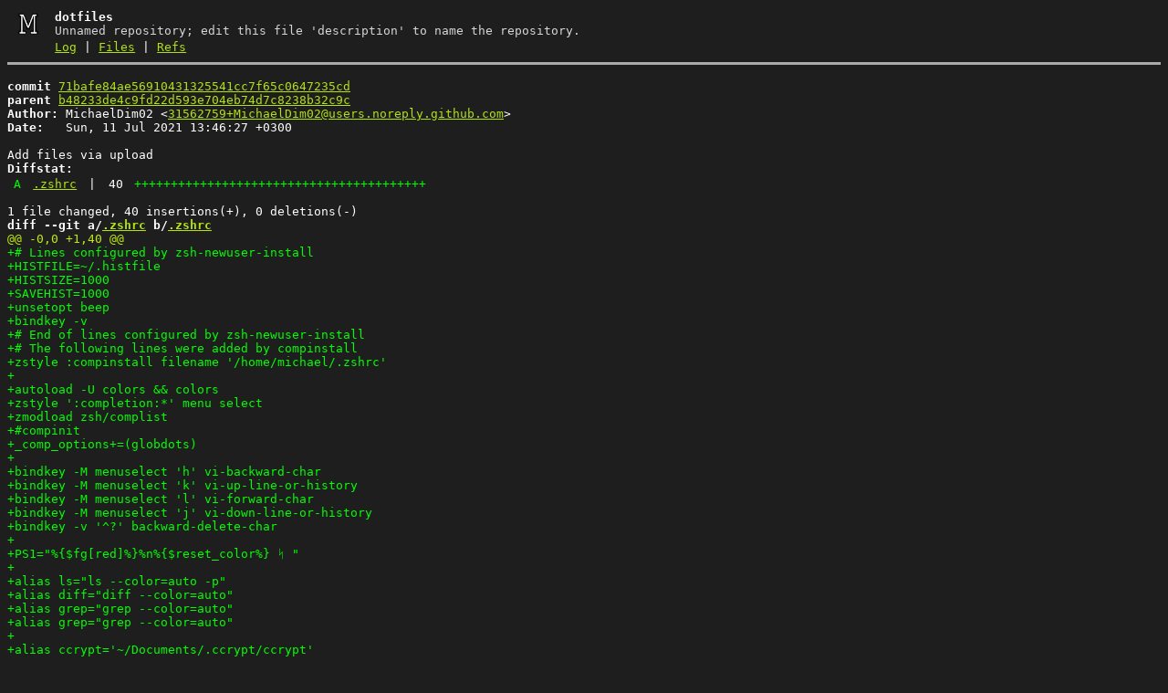

--- FILE ---
content_type: text/html
request_url: https://mcdim.xyz/git/dotfiles/commit/71bafe84ae56910431325541cc7f65c0647235cd.html
body_size: 1775
content:
<!DOCTYPE html>
<html>
<head>
<meta http-equiv="Content-Type" content="text/html; charset=UTF-8" />
<meta name="viewport" content="width=device-width, initial-scale=1" />
<title>Add files via upload - dotfiles - Unnamed repository; edit this file &#39;description&#39; to name the repository.
</title>
<link rel="icon" type="image/png" href="../favicon.png" />
<link rel="alternate" type="application/atom+xml" title="dotfiles.git Atom Feed" href="../atom.xml" />
<link rel="alternate" type="application/atom+xml" title="dotfiles.git Atom Feed (tags)" href="../tags.xml" />
<link rel="stylesheet" type="text/css" href="../style.css" />
</head>
<body>
<table><tr><td><a href="../../"><img src="../logo.png" alt="" width="32" height="32" /></a></td><td><h1>dotfiles</h1><span class="desc">Unnamed repository; edit this file &#39;description&#39; to name the repository.
</span></td></tr><tr><td></td><td>
<a href="../log.html">Log</a> | <a href="../files.html">Files</a> | <a href="../refs.html">Refs</a></td></tr></table>
<hr/>
<div id="content">
<pre><b>commit</b> <a href="../commit/71bafe84ae56910431325541cc7f65c0647235cd.html">71bafe84ae56910431325541cc7f65c0647235cd</a>
<b>parent</b> <a href="../commit/b48233de4c9fd22d593e704eb74d7c8238b32c9c.html">b48233de4c9fd22d593e704eb74d7c8238b32c9c</a>
<b>Author:</b> MichaelDim02 &lt;<a href="mailto:31562759+MichaelDim02@users.noreply.github.com">31562759+MichaelDim02@users.noreply.github.com</a>&gt;
<b>Date:</b>   Sun, 11 Jul 2021 13:46:27 +0300

Add files via upload
<b>Diffstat:</b>
<table><tr><td class="A">A</td><td><a href="#h0">.zshrc</a></td><td> | </td><td class="num">40</td><td><span class="i">++++++++++++++++++++++++++++++++++++++++</span><span class="d"></span></td></tr>
</table></pre><pre>1 file changed, 40 insertions(+), 0 deletions(-)
<hr/><b>diff --git a/<a id="h0" href="../file/.zshrc.html">.zshrc</a> b/<a href="../file/.zshrc.html">.zshrc</a></b>
<a href="#h0-0" id="h0-0" class="h">@@ -0,0 +1,40 @@
</a><a href="#h0-0-0" id="h0-0-0" class="i">+# Lines configured by zsh-newuser-install
</a><a href="#h0-0-1" id="h0-0-1" class="i">+HISTFILE=~/.histfile
</a><a href="#h0-0-2" id="h0-0-2" class="i">+HISTSIZE=1000
</a><a href="#h0-0-3" id="h0-0-3" class="i">+SAVEHIST=1000
</a><a href="#h0-0-4" id="h0-0-4" class="i">+unsetopt beep
</a><a href="#h0-0-5" id="h0-0-5" class="i">+bindkey -v
</a><a href="#h0-0-6" id="h0-0-6" class="i">+# End of lines configured by zsh-newuser-install
</a><a href="#h0-0-7" id="h0-0-7" class="i">+# The following lines were added by compinstall
</a><a href="#h0-0-8" id="h0-0-8" class="i">+zstyle :compinstall filename &#39;/home/michael/.zshrc&#39;
</a><a href="#h0-0-9" id="h0-0-9" class="i">+
</a><a href="#h0-0-10" id="h0-0-10" class="i">+autoload -U colors &amp;&amp; colors
</a><a href="#h0-0-11" id="h0-0-11" class="i">+zstyle &#39;:completion:*&#39; menu select
</a><a href="#h0-0-12" id="h0-0-12" class="i">+zmodload zsh/complist
</a><a href="#h0-0-13" id="h0-0-13" class="i">+#compinit
</a><a href="#h0-0-14" id="h0-0-14" class="i">+_comp_options+=(globdots)
</a><a href="#h0-0-15" id="h0-0-15" class="i">+
</a><a href="#h0-0-16" id="h0-0-16" class="i">+bindkey -M menuselect &#39;h&#39; vi-backward-char
</a><a href="#h0-0-17" id="h0-0-17" class="i">+bindkey -M menuselect &#39;k&#39; vi-up-line-or-history
</a><a href="#h0-0-18" id="h0-0-18" class="i">+bindkey -M menuselect &#39;l&#39; vi-forward-char
</a><a href="#h0-0-19" id="h0-0-19" class="i">+bindkey -M menuselect &#39;j&#39; vi-down-line-or-history
</a><a href="#h0-0-20" id="h0-0-20" class="i">+bindkey -v &#39;^?&#39; backward-delete-char
</a><a href="#h0-0-21" id="h0-0-21" class="i">+
</a><a href="#h0-0-22" id="h0-0-22" class="i">+PS1=&quot;%{$fg[red]%}%n%{$reset_color%} ᛋ &quot;
</a><a href="#h0-0-23" id="h0-0-23" class="i">+
</a><a href="#h0-0-24" id="h0-0-24" class="i">+alias ls=&quot;ls --color=auto -p&quot;
</a><a href="#h0-0-25" id="h0-0-25" class="i">+alias diff=&quot;diff --color=auto&quot;
</a><a href="#h0-0-26" id="h0-0-26" class="i">+alias grep=&quot;grep --color=auto&quot;
</a><a href="#h0-0-27" id="h0-0-27" class="i">+alias grep=&quot;grep --color=auto&quot;
</a><a href="#h0-0-28" id="h0-0-28" class="i">+
</a><a href="#h0-0-29" id="h0-0-29" class="i">+alias ccrypt=&#39;~/Documents/.ccrypt/ccrypt&#39;
</a><a href="#h0-0-30" id="h0-0-30" class="i">+alias nm=&quot;neomutt&quot;
</a><a href="#h0-0-31" id="h0-0-31" class="i">+alias nb=&quot;newsboat&quot;
</a><a href="#h0-0-32" id="h0-0-32" class="i">+alias ncm=&quot;ncmpcpp&quot;
</a><a href="#h0-0-33" id="h0-0-33" class="i">+alias rtv=&quot;rtv --enable-media&quot;
</a><a href="#h0-0-34" id="h0-0-34" class="i">+alias sxiv=&quot;sxiv -a&quot;
</a><a href="#h0-0-35" id="h0-0-35" class="i">+
</a><a href="#h0-0-36" id="h0-0-36" class="i">+autoload -Uz compinit
</a><a href="#h0-0-37" id="h0-0-37" class="i">+compinit
</a><a href="#h0-0-38" id="h0-0-38" class="i">+# End of lines added by compinstall
</a><a href="#h0-0-39" id="h0-0-39" class="i">+source /usr/share/zsh/plugins/zsh-syntax-highlighting/zsh-syntax-highlighting.zsh
</a></pre>
</div>
</body>
</html>


--- FILE ---
content_type: text/css
request_url: https://mcdim.xyz/git/dotfiles/style.css
body_size: 1829
content:
body {
	font-family: monospace;
	color: #fff;
	background-color: #1f1e1e;
}
img {
	border: 0;
}

h1, h2, h3, h4, h5, h6 {
	font-size: 1em;
	margin: 0;
}

img, h1, h2 {
	vertical-align: middle;
}

a:target {
	background-color: #ccc;
}

a.d,
a.h,
a.i,
a.line {
	text-decoration: none;
}

.line {
	color: #b2e310;
}

a {
	color: #b2e310;
}

a.h {
	color: #a5d115;
}

#blob a {
	color: #d9d9d9;
	border-right: 3px solid #d9d9d9;
	padding: 0 5px 0 0;
}

#blob a:hover {
	color: #c5eb0c;
	text-decoration: none;
}

table thead td {
	font-weight: bold;
}

table td {
	padding: 0 0.4em;
}

#content table td {
	white-space: nowrap;
	vertical-align: top;
}

#branches tr:hover td,
#tags tr:hover td,
#index tr:hover td,
#log tr:hover td,
#files tr:hover td {
	background-color: #141414;
}

#index tr td:nth-child(2),
#tags tr td:nth-child(3),
#branches tr td:nth-child(3),
#log tr td:nth-child(2) {
	white-space: normal;
}

td.num {
	text-align: right;
}

.desc {
	color: #d6d6d6;
}

hr {
	border: 0;
	border-top: 3px solid #aaa;
	height: 3px;
}

#content hr {
	display: none;
}

pre {
	font-family: monospace;
}

pre a.h {
	color: #beeb0c;
}

.A,
span.i,
pre a.i {
	color: #00ff00;
}

.D,
span.d,
pre a.d {
	color: #ff0000;
}

pre a.h:hover,
pre a.i:hover,
pre a.d:hover {
	text-decoration: none;
}
/*
@media (prefers-color-scheme: dark) {
	body {
		background-color: #000;
		color: #eee;
	}
	hr {
		border-color: #222;
	}
	a {
		color: #00abff;
	}
	a:target {
		background-color: #222;
	}
	#blob a {
		color: #555;
		border-color: #222;
	}
	#blob a:hover {
		color: #00abff;
	}
	pre a.h {
		color: #00abff;
	}
	.A,
	span.i,
	pre a.i {
		color: #0e0;
	}
	.D,
	span.d,
	pre a.d {
		color: #e00;
	}
	#branches tr:hover td,
	#tags tr:hover td,
	#index tr:hover td,
	#log tr:hover td,
	#files tr:hover td {
		background-color: #111;
	}
}
*/
